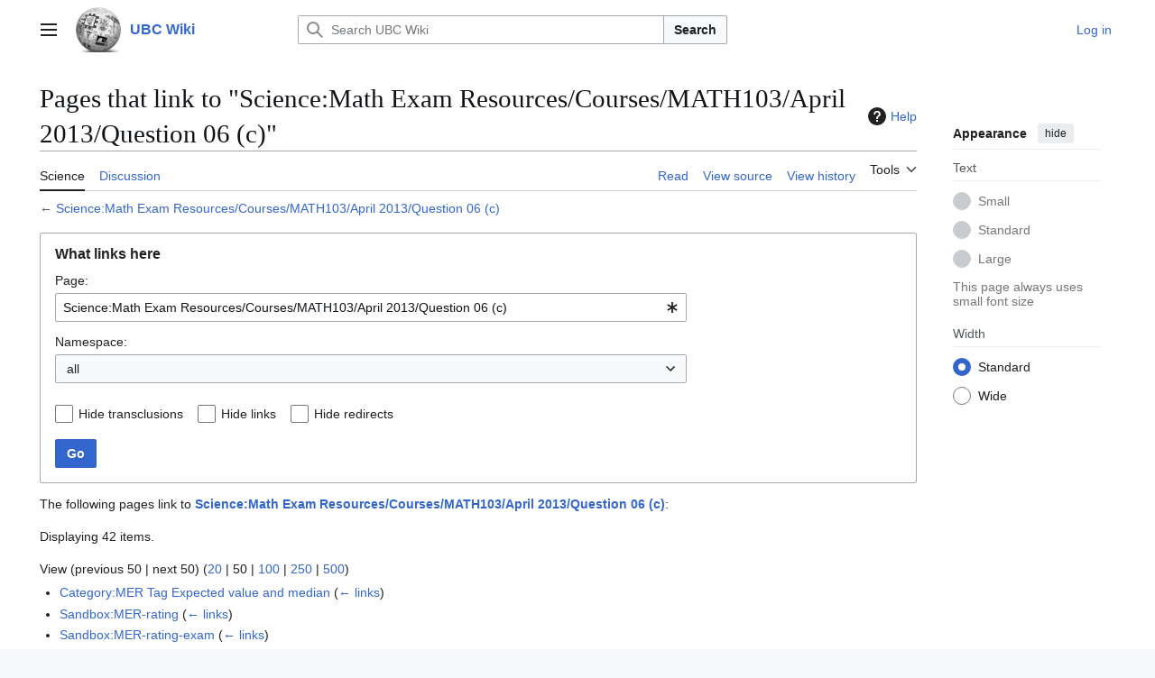

--- FILE ---
content_type: text/html; charset=UTF-8
request_url: https://wiki.ubc.ca/Special:WhatLinksHere/Science:Math_Exam_Resources/Courses/MATH103/April_2013/Question_06_(c)
body_size: 61813
content:
<!DOCTYPE html>
<html class="client-nojs vector-feature-language-in-header-enabled vector-feature-language-in-main-page-header-disabled vector-feature-sticky-header-disabled vector-feature-page-tools-pinned-disabled vector-feature-toc-pinned-clientpref-1 vector-feature-main-menu-pinned-disabled vector-feature-limited-width-clientpref-1 vector-feature-limited-width-content-disabled vector-feature-custom-font-size-clientpref--excluded vector-feature-appearance-pinned-clientpref-1 vector-feature-night-mode-disabled skin-theme-clientpref-day vector-toc-not-available" lang="en" dir="ltr">
<head>
<meta charset="UTF-8">
<title>Pages that link to "Science:Math Exam Resources/Courses/MATH103/April 2013/Question 06 (c)" - UBC Wiki</title>
<script>(function(){var className="client-js vector-feature-language-in-header-enabled vector-feature-language-in-main-page-header-disabled vector-feature-sticky-header-disabled vector-feature-page-tools-pinned-disabled vector-feature-toc-pinned-clientpref-1 vector-feature-main-menu-pinned-disabled vector-feature-limited-width-clientpref-1 vector-feature-limited-width-content-disabled vector-feature-custom-font-size-clientpref--excluded vector-feature-appearance-pinned-clientpref-1 vector-feature-night-mode-disabled skin-theme-clientpref-day vector-toc-not-available";var cookie=document.cookie.match(/(?:^|; )mediawikimwclientpreferences=([^;]+)/);if(cookie){cookie[1].split('%2C').forEach(function(pref){className=className.replace(new RegExp('(^| )'+pref.replace(/-clientpref-\w+$|[^\w-]+/g,'')+'-clientpref-\\w+( |$)'),'$1'+pref+'$2');});}document.documentElement.className=className;}());RLCONF={"wgBreakFrames":false,"wgSeparatorTransformTable":["",""],"wgDigitTransformTable":["",""],"wgDefaultDateFormat":"dmy","wgMonthNames":["","January","February","March","April","May","June","July","August","September","October","November","December"],"wgRequestId":"5d7c241f6b3f420f3733aa0a","wgCanonicalNamespace":"Special","wgCanonicalSpecialPageName":"Whatlinkshere","wgNamespaceNumber":-1,"wgPageName":"Special:WhatLinksHere/Science:Math_Exam_Resources/Courses/MATH103/April_2013/Question_06_(c)","wgTitle":"WhatLinksHere/Science:Math Exam Resources/Courses/MATH103/April 2013/Question 06 (c)","wgCurRevisionId":0,"wgRevisionId":0,"wgArticleId":0,"wgIsArticle":false,"wgIsRedirect":false,"wgAction":"view","wgUserName":null,"wgUserGroups":["*"],"wgCategories":[],"wgPageViewLanguage":"en","wgPageContentLanguage":"en","wgPageContentModel":"wikitext","wgRelevantPageName":"Science:Math_Exam_Resources/Courses/MATH103/April_2013/Question_06_(c)","wgRelevantArticleId":35563,"wgIsProbablyEditable":false,"wgRelevantPageIsProbablyEditable":false,"wgVisualEditor":{"pageLanguageCode":"en","pageLanguageDir":"ltr","pageVariantFallbacks":"en"},"wgCiteReferencePreviewsActive":true,"wgMediaViewerOnClick":true,"wgMediaViewerEnabledByDefault":true,"egMapsScriptPath":"/extensions/Maps/","egMapsDebugJS":false,"egMapsAvailableServices":["leaflet","googlemaps3"],"egMapsLeafletLayersApiKeys":{"MapBox":"","MapQuestOpen":"","Thunderforest":"","GeoportailFrance":""},"wgEditSubmitButtonLabelPublish":false};
RLSTATE={"site.styles":"ready","user.styles":"ready","user":"ready","user.options":"loading","mediawiki.helplink":"ready","mediawiki.special":"ready","oojs-ui-core.styles":"ready","oojs-ui.styles.indicators":"ready","mediawiki.widgets.styles":"ready","oojs-ui-core.icons":"ready","mediawiki.htmlform.ooui.styles":"ready","mediawiki.htmlform.styles":"ready","skins.vector.search.codex.styles":"ready","skins.vector.styles":"ready","skins.vector.icons":"ready","ext.visualEditor.desktopArticleTarget.noscript":"ready"};RLPAGEMODULES=["mediawiki.htmlform","mediawiki.htmlform.ooui","mediawiki.widgets","site","mediawiki.page.ready","skins.vector.js","myUploadWizardResources","ext.visualEditor.desktopArticleTarget.init","ext.visualEditor.targetLoader"];</script>
<script>(RLQ=window.RLQ||[]).push(function(){mw.loader.impl(function(){return["user.options@12s5i",function($,jQuery,require,module){mw.user.tokens.set({"patrolToken":"+\\","watchToken":"+\\","csrfToken":"+\\"});
}];});});</script>
<link rel="stylesheet" href="/load.php?lang=en&amp;modules=ext.visualEditor.desktopArticleTarget.noscript%7Cmediawiki.helplink%2Cspecial%7Cmediawiki.htmlform.ooui.styles%7Cmediawiki.htmlform.styles%7Cmediawiki.widgets.styles%7Coojs-ui-core.icons%2Cstyles%7Coojs-ui.styles.indicators%7Cskins.vector.icons%2Cstyles%7Cskins.vector.search.codex.styles&amp;only=styles&amp;skin=vector-2022">
<script async="" src="/load.php?lang=en&amp;modules=startup&amp;only=scripts&amp;raw=1&amp;skin=vector-2022"></script>
<meta name="ResourceLoaderDynamicStyles" content="">
<link rel="stylesheet" href="/load.php?lang=en&amp;modules=site.styles&amp;only=styles&amp;skin=vector-2022">
<meta name="generator" content="MediaWiki 1.43.6">
<meta name="robots" content="noindex,nofollow,max-image-preview:standard">
<meta name="format-detection" content="telephone=no">
<meta name="viewport" content="width=1120">
<link rel="search" type="application/opensearchdescription+xml" href="/rest.php/v1/search" title="UBC Wiki (en)">
<link rel="EditURI" type="application/rsd+xml" href="https://wiki.ubc.ca/api.php?action=rsd">
<link rel="alternate" type="application/atom+xml" title="UBC Wiki Atom feed" href="/index.php?title=Special:RecentChanges&amp;feed=atom">
</head>
<body class="skin--responsive skin-vector skin-vector-search-vue mediawiki ltr sitedir-ltr mw-hide-empty-elt ns--1 ns-special mw-special-Whatlinkshere page-Special_WhatLinksHere_Science_Math_Exam_Resources_Courses_MATH103_April_2013_Question_06_c rootpage-Special_WhatLinksHere_Science_Math_Exam_Resources_Courses_MATH103_April_2013_Question_06_c skin-vector-2022 action-view"><a class="mw-jump-link" href="#bodyContent">Jump to content</a>
<div class="vector-header-container">
	<header class="vector-header mw-header">
		<div class="vector-header-start">
			<nav class="vector-main-menu-landmark" aria-label="Site">
				
<div id="vector-main-menu-dropdown" class="vector-dropdown vector-main-menu-dropdown vector-button-flush-left vector-button-flush-right"  >
	<input type="checkbox" id="vector-main-menu-dropdown-checkbox" role="button" aria-haspopup="true" data-event-name="ui.dropdown-vector-main-menu-dropdown" class="vector-dropdown-checkbox "  aria-label="Main menu"  >
	<label id="vector-main-menu-dropdown-label" for="vector-main-menu-dropdown-checkbox" class="vector-dropdown-label cdx-button cdx-button--fake-button cdx-button--fake-button--enabled cdx-button--weight-quiet cdx-button--icon-only " aria-hidden="true"  ><span class="vector-icon mw-ui-icon-menu mw-ui-icon-wikimedia-menu"></span>

<span class="vector-dropdown-label-text">Main menu</span>
	</label>
	<div class="vector-dropdown-content">


				<div id="vector-main-menu-unpinned-container" class="vector-unpinned-container">
		
<div id="vector-main-menu" class="vector-main-menu vector-pinnable-element">
	<div
	class="vector-pinnable-header vector-main-menu-pinnable-header vector-pinnable-header-unpinned"
	data-feature-name="main-menu-pinned"
	data-pinnable-element-id="vector-main-menu"
	data-pinned-container-id="vector-main-menu-pinned-container"
	data-unpinned-container-id="vector-main-menu-unpinned-container"
>
	<div class="vector-pinnable-header-label">Main menu</div>
	<button class="vector-pinnable-header-toggle-button vector-pinnable-header-pin-button" data-event-name="pinnable-header.vector-main-menu.pin">move to sidebar</button>
	<button class="vector-pinnable-header-toggle-button vector-pinnable-header-unpin-button" data-event-name="pinnable-header.vector-main-menu.unpin">hide</button>
</div>

	
<div id="p-navigation" class="vector-menu mw-portlet mw-portlet-navigation"  >
	<div class="vector-menu-heading">
		Navigation
	</div>
	<div class="vector-menu-content">
		
		<ul class="vector-menu-content-list">
			
			<li id="n-Create-a-New-Page" class="mw-list-item"><a href="/UBC_Wiki:Create_a_New_Page"><span>Create a New Page</span></a></li><li id="n-mainpage" class="mw-list-item"><a href="/Main_Page" title="Visit the main page [z]" accesskey="z"><span>Main Page</span></a></li><li id="n-categories" class="mw-list-item"><a href="/Special:Categories"><span>Categories</span></a></li><li id="n-Contents" class="mw-list-item"><a href="/Special:AllPages"><span>Contents</span></a></li><li id="n-recentchanges" class="mw-list-item"><a href="/Special:RecentChanges" title="A list of recent changes in the wiki [r]" accesskey="r"><span>Recent changes</span></a></li><li id="n-Help-&amp;-Support" class="mw-list-item"><a href="/Help:Contents"><span>Help &amp; Support</span></a></li>
		</ul>
		
	</div>
</div>

	
	
<div id="p-Wiki_Spaces" class="vector-menu mw-portlet mw-portlet-Wiki_Spaces"  >
	<div class="vector-menu-heading">
		Wiki Spaces
	</div>
	<div class="vector-menu-content">
		
		<ul class="vector-menu-content-list">
			
			<li id="n-Main" class="mw-list-item"><a href="/Main_Space"><span>Main</span></a></li><li id="n-Course" class="mw-list-item"><a href="/Course"><span>Course</span></a></li><li id="n-Documentation" class="mw-list-item"><a href="/Documentation"><span>Documentation</span></a></li><li id="n-Sandbox" class="mw-list-item"><a href="/Sandbox"><span>Sandbox</span></a></li><li id="n-UBC-Wiki-Books" class="mw-list-item"><a href="/UBC_Wiki_Books"><span>UBC Wiki Books</span></a></li>
		</ul>
		
	</div>
</div>

	
<div id="vector-main-menu" class="vector-menu "  >
	<div class="vector-menu-heading">
		
	</div>
	<div class="vector-menu-content">
		
		<ul class="vector-menu-content-list">
			
			
		</ul>
		
	</div>
</div>

</div>

				</div>

	</div>
</div>

		</nav>
			
<a href="/Main_Page" class="mw-logo">
	<img class="mw-logo-icon" src="/images/a/af/Ubcwiki_logo_icon.png" alt="" aria-hidden="true" height="50" width="50">
	<span class="mw-logo-container skin-invert">
		<strong class="mw-logo-wordmark">UBC Wiki</strong>
	</span>
</a>

		</div>
		<div class="vector-header-end">
			
<div id="p-search" role="search" class="vector-search-box-vue  vector-search-box-collapses vector-search-box-show-thumbnail vector-search-box-auto-expand-width vector-search-box">
	<a href="/Special:Search" class="cdx-button cdx-button--fake-button cdx-button--fake-button--enabled cdx-button--weight-quiet cdx-button--icon-only search-toggle" title="Search UBC Wiki [f]" accesskey="f"><span class="vector-icon mw-ui-icon-search mw-ui-icon-wikimedia-search"></span>

<span>Search</span>
	</a>
	<div class="vector-typeahead-search-container">
		<div class="cdx-typeahead-search cdx-typeahead-search--show-thumbnail cdx-typeahead-search--auto-expand-width">
			<form action="/index.php" id="searchform" class="cdx-search-input cdx-search-input--has-end-button">
				<div id="simpleSearch" class="cdx-search-input__input-wrapper"  data-search-loc="header-moved">
					<div class="cdx-text-input cdx-text-input--has-start-icon">
						<input
							class="cdx-text-input__input"
							 type="search" name="search" placeholder="Search UBC Wiki" aria-label="Search UBC Wiki" autocapitalize="sentences" title="Search UBC Wiki [f]" accesskey="f" id="searchInput"
							>
						<span class="cdx-text-input__icon cdx-text-input__start-icon"></span>
					</div>
					<input type="hidden" name="title" value="Special:Search">
				</div>
				<button class="cdx-button cdx-search-input__end-button">Search</button>
			</form>
		</div>
	</div>
</div>

			<nav class="vector-user-links vector-user-links-wide" aria-label="Personal tools">
	<div class="vector-user-links-main">
	
<div id="p-vector-user-menu-preferences" class="vector-menu mw-portlet emptyPortlet"  >
	<div class="vector-menu-content">
		
		<ul class="vector-menu-content-list">
			
			
		</ul>
		
	</div>
</div>

	
<div id="p-vector-user-menu-userpage" class="vector-menu mw-portlet emptyPortlet"  >
	<div class="vector-menu-content">
		
		<ul class="vector-menu-content-list">
			
			
		</ul>
		
	</div>
</div>

	<nav class="vector-appearance-landmark" aria-label="Appearance">
		
<div id="vector-appearance-dropdown" class="vector-dropdown "  title="Change the appearance of the page&#039;s font size, width, and color" >
	<input type="checkbox" id="vector-appearance-dropdown-checkbox" role="button" aria-haspopup="true" data-event-name="ui.dropdown-vector-appearance-dropdown" class="vector-dropdown-checkbox "  aria-label="Appearance"  >
	<label id="vector-appearance-dropdown-label" for="vector-appearance-dropdown-checkbox" class="vector-dropdown-label cdx-button cdx-button--fake-button cdx-button--fake-button--enabled cdx-button--weight-quiet cdx-button--icon-only " aria-hidden="true"  ><span class="vector-icon mw-ui-icon-appearance mw-ui-icon-wikimedia-appearance"></span>

<span class="vector-dropdown-label-text">Appearance</span>
	</label>
	<div class="vector-dropdown-content">


			<div id="vector-appearance-unpinned-container" class="vector-unpinned-container">
				
			</div>
		
	</div>
</div>

	</nav>
	
<div id="p-vector-user-menu-notifications" class="vector-menu mw-portlet emptyPortlet"  >
	<div class="vector-menu-content">
		
		<ul class="vector-menu-content-list">
			
			
		</ul>
		
	</div>
</div>

	
<div id="p-vector-user-menu-overflow" class="vector-menu mw-portlet"  >
	<div class="vector-menu-content">
		
		<ul class="vector-menu-content-list">
			<li id="pt-login-2" class="user-links-collapsible-item mw-list-item user-links-collapsible-item"><a data-mw="interface" href="/index.php?title=Special:UserLogin&amp;returnto=Special%3AWhatLinksHere%2FScience%3AMath+Exam+Resources%2FCourses%2FMATH103%2FApril+2013%2FQuestion+06+%28c%29&amp;returntoquery=target%3DScience%253AMath%2BExam%2BResources%252FCourses%252FMATH103%252FApril%2B2013%252FQuestion%2B06%2B%2528c%2529" title="You are encouraged to log in; however, it is not mandatory [o]" accesskey="o" class=""><span>Log in</span></a>
</li>

			
		</ul>
		
	</div>
</div>

	</div>
	
<div id="vector-user-links-dropdown" class="vector-dropdown vector-user-menu vector-button-flush-right vector-user-menu-logged-out user-links-collapsible-item"  title="More options" >
	<input type="checkbox" id="vector-user-links-dropdown-checkbox" role="button" aria-haspopup="true" data-event-name="ui.dropdown-vector-user-links-dropdown" class="vector-dropdown-checkbox "  aria-label="Personal tools"  >
	<label id="vector-user-links-dropdown-label" for="vector-user-links-dropdown-checkbox" class="vector-dropdown-label cdx-button cdx-button--fake-button cdx-button--fake-button--enabled cdx-button--weight-quiet cdx-button--icon-only " aria-hidden="true"  ><span class="vector-icon mw-ui-icon-ellipsis mw-ui-icon-wikimedia-ellipsis"></span>

<span class="vector-dropdown-label-text">Personal tools</span>
	</label>
	<div class="vector-dropdown-content">


		
<div id="p-personal" class="vector-menu mw-portlet mw-portlet-personal user-links-collapsible-item"  title="User menu" >
	<div class="vector-menu-content">
		
		<ul class="vector-menu-content-list">
			
			<li id="pt-login" class="user-links-collapsible-item mw-list-item"><a href="/index.php?title=Special:UserLogin&amp;returnto=Special%3AWhatLinksHere%2FScience%3AMath+Exam+Resources%2FCourses%2FMATH103%2FApril+2013%2FQuestion+06+%28c%29&amp;returntoquery=target%3DScience%253AMath%2BExam%2BResources%252FCourses%252FMATH103%252FApril%2B2013%252FQuestion%2B06%2B%2528c%2529" title="You are encouraged to log in; however, it is not mandatory [o]" accesskey="o"><span class="vector-icon mw-ui-icon-logIn mw-ui-icon-wikimedia-logIn"></span> <span>Log in</span></a></li>
		</ul>
		
	</div>
</div>

	
	</div>
</div>

</nav>

		</div>
	</header>
</div>
<div class="mw-page-container">
	<div class="mw-page-container-inner">
		<div class="vector-sitenotice-container">
			<div id="siteNotice"></div>
		</div>
		<div class="vector-column-start">
			<div class="vector-main-menu-container">
		<div id="mw-navigation">
			<nav id="mw-panel" class="vector-main-menu-landmark" aria-label="Site">
				<div id="vector-main-menu-pinned-container" class="vector-pinned-container">
				
				</div>
		</nav>
		</div>
	</div>
</div>
		<div class="mw-content-container">
			<main id="content" class="mw-body">
				<header class="mw-body-header vector-page-titlebar">
					<h1 id="firstHeading" class="firstHeading mw-first-heading">Pages that link to "Science:Math Exam Resources/Courses/MATH103/April 2013/Question 06 (c)"</h1>
						<div class="mw-indicators">
		<div id="mw-indicator-mw-helplink" class="mw-indicator"><a href="https://www.mediawiki.org/wiki/Special:MyLanguage/Help:What_links_here" target="_blank" class="mw-helplink"><span class="mw-helplink-icon"></span>Help</a></div>
		</div>
</header>
				<div class="vector-page-toolbar">
					<div class="vector-page-toolbar-container">
						<div id="left-navigation">
							<nav aria-label="Namespaces">
								
<div id="p-associated-pages" class="vector-menu vector-menu-tabs mw-portlet mw-portlet-associated-pages"  >
	<div class="vector-menu-content">
		
		<ul class="vector-menu-content-list">
			
			<li id="ca-nstab-science" class="selected vector-tab-noicon mw-list-item"><a href="/Science:Math_Exam_Resources/Courses/MATH103/April_2013/Question_06_(c)" title="View the subject page [c]" accesskey="c"><span>Science</span></a></li><li id="ca-talk" class="vector-tab-noicon mw-list-item"><a href="/Science_talk:Math_Exam_Resources/Courses/MATH103/April_2013/Question_06_(c)" rel="discussion" title="Discussion about the content page [t]" accesskey="t"><span>Discussion</span></a></li>
		</ul>
		
	</div>
</div>

								
<div id="vector-variants-dropdown" class="vector-dropdown emptyPortlet"  >
	<input type="checkbox" id="vector-variants-dropdown-checkbox" role="button" aria-haspopup="true" data-event-name="ui.dropdown-vector-variants-dropdown" class="vector-dropdown-checkbox " aria-label="Change language variant"   >
	<label id="vector-variants-dropdown-label" for="vector-variants-dropdown-checkbox" class="vector-dropdown-label cdx-button cdx-button--fake-button cdx-button--fake-button--enabled cdx-button--weight-quiet" aria-hidden="true"  ><span class="vector-dropdown-label-text">English</span>
	</label>
	<div class="vector-dropdown-content">


					
<div id="p-variants" class="vector-menu mw-portlet mw-portlet-variants emptyPortlet"  >
	<div class="vector-menu-content">
		
		<ul class="vector-menu-content-list">
			
			
		</ul>
		
	</div>
</div>

				
	</div>
</div>

							</nav>
						</div>
						<div id="right-navigation" class="vector-collapsible">
							<nav aria-label="Views">
								
<div id="p-views" class="vector-menu vector-menu-tabs mw-portlet mw-portlet-views"  >
	<div class="vector-menu-content">
		
		<ul class="vector-menu-content-list">
			
			<li id="ca-view" class="vector-tab-noicon mw-list-item"><a href="/Science:Math_Exam_Resources/Courses/MATH103/April_2013/Question_06_(c)"><span>Read</span></a></li><li id="ca-viewsource" class="vector-tab-noicon mw-list-item"><a href="/index.php?title=Science:Math_Exam_Resources/Courses/MATH103/April_2013/Question_06_(c)&amp;action=edit" title="This page is protected.&#10;You can view its source [e]" accesskey="e"><span>View source</span></a></li><li id="ca-history" class="vector-tab-noicon mw-list-item"><a href="/index.php?title=Science:Math_Exam_Resources/Courses/MATH103/April_2013/Question_06_(c)&amp;action=history" title="Past revisions of this page [h]" accesskey="h"><span>View history</span></a></li>
		</ul>
		
	</div>
</div>

							</nav>
				
							<nav class="vector-page-tools-landmark" aria-label="Page tools">
								
<div id="vector-page-tools-dropdown" class="vector-dropdown vector-page-tools-dropdown"  >
	<input type="checkbox" id="vector-page-tools-dropdown-checkbox" role="button" aria-haspopup="true" data-event-name="ui.dropdown-vector-page-tools-dropdown" class="vector-dropdown-checkbox "  aria-label="Tools"  >
	<label id="vector-page-tools-dropdown-label" for="vector-page-tools-dropdown-checkbox" class="vector-dropdown-label cdx-button cdx-button--fake-button cdx-button--fake-button--enabled cdx-button--weight-quiet" aria-hidden="true"  ><span class="vector-dropdown-label-text">Tools</span>
	</label>
	<div class="vector-dropdown-content">


									<div id="vector-page-tools-unpinned-container" class="vector-unpinned-container">
						
<div id="vector-page-tools" class="vector-page-tools vector-pinnable-element">
	<div
	class="vector-pinnable-header vector-page-tools-pinnable-header vector-pinnable-header-unpinned"
	data-feature-name="page-tools-pinned"
	data-pinnable-element-id="vector-page-tools"
	data-pinned-container-id="vector-page-tools-pinned-container"
	data-unpinned-container-id="vector-page-tools-unpinned-container"
>
	<div class="vector-pinnable-header-label">Tools</div>
	<button class="vector-pinnable-header-toggle-button vector-pinnable-header-pin-button" data-event-name="pinnable-header.vector-page-tools.pin">move to sidebar</button>
	<button class="vector-pinnable-header-toggle-button vector-pinnable-header-unpin-button" data-event-name="pinnable-header.vector-page-tools.unpin">hide</button>
</div>

	
<div id="p-cactions" class="vector-menu mw-portlet mw-portlet-cactions emptyPortlet vector-has-collapsible-items"  title="More options" >
	<div class="vector-menu-heading">
		Actions
	</div>
	<div class="vector-menu-content">
		
		<ul class="vector-menu-content-list">
			
			<li id="ca-more-view" class="vector-more-collapsible-item mw-list-item"><a href="/Science:Math_Exam_Resources/Courses/MATH103/April_2013/Question_06_(c)"><span>Read</span></a></li><li id="ca-more-viewsource" class="vector-more-collapsible-item mw-list-item"><a href="/index.php?title=Science:Math_Exam_Resources/Courses/MATH103/April_2013/Question_06_(c)&amp;action=edit"><span>View source</span></a></li><li id="ca-more-history" class="vector-more-collapsible-item mw-list-item"><a href="/index.php?title=Science:Math_Exam_Resources/Courses/MATH103/April_2013/Question_06_(c)&amp;action=history"><span>View history</span></a></li>
		</ul>
		
	</div>
</div>

<div id="p-tb" class="vector-menu mw-portlet mw-portlet-tb"  >
	<div class="vector-menu-heading">
		General
	</div>
	<div class="vector-menu-content">
		
		<ul class="vector-menu-content-list">
			
			<li id="t-upload" class="mw-list-item"><a href="/Special:UploadWizard" title="Upload files [u]" accesskey="u"><span>Upload file</span></a></li><li id="t-specialpages" class="mw-list-item"><a href="/Special:SpecialPages" title="A list of all special pages [q]" accesskey="q"><span>Special pages</span></a></li><li id="t-print" class="mw-list-item"><a href="javascript:print();" rel="alternate" title="Printable version of this page [p]" accesskey="p"><span>Printable version</span></a></li><li id="embed-page" class="mw-list-item"><a href="#" onclick="if($(&quot;#article_embed&quot;).length == 0) {$(&quot;#embed-page&quot;).parent().append(&#039;&lt;div id=&quot;article_embed&quot;&gt;&lt;span style=&quot;font-size:10px;&quot;&gt;Canvas:&lt;/span&gt;&lt;textarea style=&quot;margin:0; width:95%;font-size:10px; height:120px;&quot; onClick=&quot;this.select();&quot;&gt;&lt;iframe style=&quot;height: 100vh; width: 100%; border: 0 none;&quot; src=&quot;https://wiki.ubc.ca/index.php/Special%3AWhatLinksHere%2FScience%3AMath_Exam_Resources%2FCourses%2FMATH103%2FApril_2013%2FQuestion_06_%28c%29?action=render&quot;&gt;&lt;/iframe&gt;&lt;/textarea&gt;&lt;br/&gt;&lt;span style=&quot;font-size:10px;&quot;&gt;Others:&lt;/span&gt;&lt;textarea style=&quot;margin:0; width:95%;font-size:10px; height:120px;&quot; onClick=&quot;this.select();&quot;&gt;&lt;script type=&quot;text/javascript&quot;&gt;document.write(\&#039;&lt;script type=&quot;text/javascript&quot; charset=&quot;utf-8&quot; src=&quot;https://wiki.ubc.ca/extensions/EmbedPage/getPage.php?title=/index.php/Special%3AWhatLinksHere%2FScience%3AMath_Exam_Resources%2FCourses%2FMATH103%2FApril_2013%2FQuestion_06_%28c%29&amp;referer=&#039; + document.location.href + &#039; &quot;&gt;&lt;\/script&gt;\&#039;);&lt;/script&gt;&lt;/textarea&gt;&lt;/div&gt;&#039;);} else {$(&#039;#article_embed&#039;).toggle();}; return false;"><span>Embed Page</span></a></li>
		</ul>
		
	</div>
</div>

</div>

									</div>
				
	</div>
</div>

							</nav>
						</div>
					</div>
				</div>
				<div class="vector-column-end">
					<div class="vector-sticky-pinned-container">
						<nav class="vector-page-tools-landmark" aria-label="Page tools">
							<div id="vector-page-tools-pinned-container" class="vector-pinned-container">
				
							</div>
		</nav>
						<nav class="vector-appearance-landmark" aria-label="Appearance">
							<div id="vector-appearance-pinned-container" class="vector-pinned-container">
				<div id="vector-appearance" class="vector-appearance vector-pinnable-element">
	<div
	class="vector-pinnable-header vector-appearance-pinnable-header vector-pinnable-header-pinned"
	data-feature-name="appearance-pinned"
	data-pinnable-element-id="vector-appearance"
	data-pinned-container-id="vector-appearance-pinned-container"
	data-unpinned-container-id="vector-appearance-unpinned-container"
>
	<div class="vector-pinnable-header-label">Appearance</div>
	<button class="vector-pinnable-header-toggle-button vector-pinnable-header-pin-button" data-event-name="pinnable-header.vector-appearance.pin">move to sidebar</button>
	<button class="vector-pinnable-header-toggle-button vector-pinnable-header-unpin-button" data-event-name="pinnable-header.vector-appearance.unpin">hide</button>
</div>


</div>

							</div>
		</nav>
					</div>
				</div>
				<div id="bodyContent" class="vector-body" aria-labelledby="firstHeading" data-mw-ve-target-container>
					<div class="vector-body-before-content">
					
						
					</div>
					<div id="contentSub"><div id="mw-content-subtitle">← <a href="/Science:Math_Exam_Resources/Courses/MATH103/April_2013/Question_06_(c)" title="Science:Math Exam Resources/Courses/MATH103/April 2013/Question 06 (c)">Science:Math Exam Resources/Courses/MATH103/April 2013/Question 06 (c)</a></div></div>
					
					
					<div id="mw-content-text" class="mw-body-content"><div class='mw-htmlform-ooui-wrapper oo-ui-layout oo-ui-panelLayout oo-ui-panelLayout-padded oo-ui-panelLayout-framed'><form action='/Special:WhatLinksHere' method='get' enctype='application/x-www-form-urlencoded' class='mw-htmlform mw-htmlform-ooui oo-ui-layout oo-ui-formLayout'><fieldset class='oo-ui-layout oo-ui-labelElement oo-ui-fieldsetLayout'><legend class='oo-ui-fieldsetLayout-header'><span class='oo-ui-iconElement-icon oo-ui-iconElement-noIcon'></span><span class='oo-ui-labelElement-label'>What links here</span></legend><div class='oo-ui-fieldsetLayout-group'><div class='oo-ui-widget oo-ui-widget-enabled'><div class='oo-ui-layout oo-ui-panelLayout oo-ui-panelLayout-padded oo-ui-panelLayout-framed'><fieldset class='oo-ui-layout oo-ui-labelElement oo-ui-fieldsetLayout'><legend class='oo-ui-fieldsetLayout-header'><span class='oo-ui-iconElement-icon oo-ui-iconElement-noIcon'></span><span class='oo-ui-labelElement-label'>⧼whatlinkshere-whatlinkshere-target⧽</span></legend><div class='oo-ui-fieldsetLayout-group'><div class='oo-ui-widget oo-ui-widget-enabled'><div id="mw-htmlform-whatlinkshere-target"><div data-mw-modules='mediawiki.widgets' id='ooui-php-2' class='mw-htmlform-field-HTMLTitleTextField mw-htmlform-autoinfuse oo-ui-layout oo-ui-labelElement oo-ui-fieldLayout oo-ui-fieldLayout-align-top' data-ooui='{"_":"mw.htmlform.FieldLayout","fieldWidget":{"tag":"mw-whatlinkshere-target"},"align":"top","helpInline":true,"$overlay":true,"label":{"html":"Page:"},"classes":["mw-htmlform-field-HTMLTitleTextField","mw-htmlform-autoinfuse"]}'><div class='oo-ui-fieldLayout-body'><span class='oo-ui-fieldLayout-header'><label for='ooui-php-1' class='oo-ui-labelElement-label'>Page:</label></span><div class='oo-ui-fieldLayout-field'><div id='mw-whatlinkshere-target' class='oo-ui-widget oo-ui-widget-enabled oo-ui-inputWidget oo-ui-indicatorElement oo-ui-textInputWidget oo-ui-textInputWidget-type-text oo-ui-textInputWidget-php mw-widget-titleInputWidget' data-ooui='{"_":"mw.widgets.TitleInputWidget","relative":false,"$overlay":true,"maxLength":255,"name":"target","value":"Science:Math Exam Resources\/Courses\/MATH103\/April 2013\/Question 06 (c)","inputId":"ooui-php-1","indicator":"required","required":true}'><input type='text' tabindex='0' name='target' value='Science:Math Exam Resources/Courses/MATH103/April 2013/Question 06 (c)' required='' maxlength='255' id='ooui-php-1' class='oo-ui-inputWidget-input' /><span class='oo-ui-iconElement-icon oo-ui-iconElement-noIcon'></span><span class='oo-ui-indicatorElement-indicator oo-ui-indicator-required'></span></div></div></div></div></div></div></div></fieldset></div><div class='oo-ui-layout oo-ui-panelLayout oo-ui-panelLayout-padded oo-ui-panelLayout-framed'><fieldset class='oo-ui-layout oo-ui-labelElement oo-ui-fieldsetLayout'><legend class='oo-ui-fieldsetLayout-header'><span class='oo-ui-iconElement-icon oo-ui-iconElement-noIcon'></span><span class='oo-ui-labelElement-label'>⧼whatlinkshere-whatlinkshere-ns⧽</span></legend><div class='oo-ui-fieldsetLayout-group'><div class='oo-ui-widget oo-ui-widget-enabled'><div id="mw-htmlform-whatlinkshere-ns"><div data-mw-modules='mediawiki.widgets' id='ooui-php-5' class='mw-htmlform-field-HTMLSelectNamespace mw-htmlform-autoinfuse oo-ui-layout oo-ui-labelElement oo-ui-fieldLayout oo-ui-fieldLayout-align-top' data-ooui='{"_":"mw.htmlform.FieldLayout","fieldWidget":{"tag":"namespace"},"align":"top","helpInline":true,"$overlay":true,"label":{"html":"Namespace:"},"classes":["mw-htmlform-field-HTMLSelectNamespace","mw-htmlform-autoinfuse"]}'><div class='oo-ui-fieldLayout-body'><span class='oo-ui-fieldLayout-header'><label for='ooui-php-3' class='oo-ui-labelElement-label'>Namespace:</label></span><div class='oo-ui-fieldLayout-field'><div id='namespace' class='oo-ui-widget oo-ui-widget-enabled oo-ui-inputWidget oo-ui-dropdownInputWidget oo-ui-dropdownInputWidget-php mw-widget-namespaceInputWidget' data-ooui='{"_":"mw.widgets.NamespaceInputWidget","includeAllValue":"","userLang":true,"exclude":[],"dropdown":{"$overlay":true},"name":"namespace","inputId":"ooui-php-3","required":false}'><select tabindex='0' name='namespace' id='ooui-php-3' class='oo-ui-inputWidget-input oo-ui-indicator-down'><option value='' selected='selected'>all</option><option value='0'>(Main)</option><option value='1'>Talk</option><option value='2'>User</option><option value='3'>User talk</option><option value='4'>UBC Wiki</option><option value='5'>UBC Wiki talk</option><option value='6'>File</option><option value='7'>File talk</option><option value='8'>MediaWiki</option><option value='9'>MediaWiki talk</option><option value='10'>Template</option><option value='11'>Template talk</option><option value='12'>Help</option><option value='13'>Help talk</option><option value='14'>Category</option><option value='15'>Category talk</option><option value='90'>Thread</option><option value='91'>Thread talk</option><option value='92'>Summary</option><option value='93'>Summary talk</option><option value='110'>Course</option><option value='111'>Course talk</option><option value='112'>Documentation</option><option value='113'>Documentation talk</option><option value='114'>Notepad</option><option value='115'>Notepad talk</option><option value='116'>YouTube</option><option value='117'>YouTube talk</option><option value='118'>Elearning</option><option value='119'>Elearning talk</option><option value='120'>Library</option><option value='121'>Library talk</option><option value='122'>Sandbox</option><option value='123'>Sandbox talk</option><option value='124'>Arts</option><option value='125'>Arts talk</option><option value='126'>Learning Commons</option><option value='127'>Learning Commons talk</option><option value='128'>LFS</option><option value='129'>LFS talk</option><option value='130'>Science</option><option value='131'>Science talk</option><option value='140'>Copyright</option><option value='141'>Copyright talk</option><option value='150'>MET</option><option value='151'>MET talk</option><option value='274'>Widget</option><option value='275'>Widget talk</option><option value='420'>GeoJson</option><option value='421'>GeoJson talk</option><option value='460'>Campaign</option><option value='461'>Campaign talk</option><option value='710'>TimedText</option><option value='711'>TimedText talk</option><option value='828'>Module</option><option value='829'>Module talk</option></select></div></div></div></div><div id='ooui-php-6' class='mw-htmlform-field-HTMLCheckField mw-htmlform-autoinfuse mw-htmlform-hide-if oo-ui-layout oo-ui-labelElement oo-ui-fieldLayout oo-ui-fieldLayout-align-inline' data-ooui='{"_":"mw.htmlform.FieldLayout","fieldWidget":{"tag":"nsinvert"},"align":"inline","help":{"html":"Check this box to hide links from pages within the selected namespace."},"$overlay":true,"label":{"html":"Invert selection"},"condState":{"hide":["===","namespace",""]},"classes":["mw-htmlform-field-HTMLCheckField","mw-htmlform-autoinfuse","mw-htmlform-hide-if"]}'><div class='oo-ui-fieldLayout-body'><span class='oo-ui-fieldLayout-field'><span id='nsinvert' class='oo-ui-widget oo-ui-widget-enabled oo-ui-inputWidget oo-ui-checkboxInputWidget' data-ooui='{"_":"OO.ui.CheckboxInputWidget","name":"invert","value":"1","inputId":"ooui-php-4","required":false}'><input type='checkbox' tabindex='0' name='invert' value='1' id='ooui-php-4' class='oo-ui-inputWidget-input' /><span class='oo-ui-checkboxInputWidget-checkIcon oo-ui-widget oo-ui-widget-enabled oo-ui-iconElement-icon oo-ui-icon-check oo-ui-iconElement oo-ui-labelElement-invisible oo-ui-iconWidget oo-ui-image-invert'></span></span></span><span class='oo-ui-fieldLayout-header'><span class='oo-ui-fieldLayout-help oo-ui-widget oo-ui-widget-enabled oo-ui-buttonElement oo-ui-buttonElement-frameless oo-ui-iconElement oo-ui-buttonWidget'><a role='button' title='Check this box to hide links from pages within the selected namespace.' tabindex='0' rel='nofollow' class='oo-ui-buttonElement-button'><span class='oo-ui-iconElement-icon oo-ui-icon-info'></span><span class='oo-ui-labelElement-label'></span><span class='oo-ui-indicatorElement-indicator oo-ui-indicatorElement-noIndicator'></span></a></span><label for='ooui-php-4' class='oo-ui-labelElement-label'>Invert selection</label></span></div></div></div></div></div></fieldset></div><div class='oo-ui-layout oo-ui-panelLayout oo-ui-panelLayout-padded oo-ui-panelLayout-framed'><fieldset class='oo-ui-layout oo-ui-labelElement oo-ui-fieldsetLayout'><legend class='oo-ui-fieldsetLayout-header'><span class='oo-ui-iconElement-icon oo-ui-iconElement-noIcon'></span><span class='oo-ui-labelElement-label'>⧼whatlinkshere-whatlinkshere-filter⧽</span></legend><div class='oo-ui-fieldsetLayout-group'><div class='oo-ui-widget oo-ui-widget-enabled'><div id="mw-htmlform-whatlinkshere-filter"><div id='ooui-php-14' class='mw-htmlform-field-HTMLCheckField oo-ui-layout oo-ui-labelElement oo-ui-fieldLayout oo-ui-fieldLayout-align-inline' data-ooui='{"_":"mw.htmlform.FieldLayout","fieldWidget":{"tag":"mw-input-hidetrans"},"align":"inline","helpInline":true,"$overlay":true,"label":{"html":"Hide transclusions"},"classes":["mw-htmlform-field-HTMLCheckField"]}'><div class='oo-ui-fieldLayout-body'><span class='oo-ui-fieldLayout-field'><span id='mw-input-hidetrans' class='oo-ui-widget oo-ui-widget-enabled oo-ui-inputWidget oo-ui-checkboxInputWidget' data-ooui='{"_":"OO.ui.CheckboxInputWidget","name":"hidetrans","value":"1","inputId":"ooui-php-11","required":false}'><input type='checkbox' tabindex='0' name='hidetrans' value='1' id='ooui-php-11' class='oo-ui-inputWidget-input' /><span class='oo-ui-checkboxInputWidget-checkIcon oo-ui-widget oo-ui-widget-enabled oo-ui-iconElement-icon oo-ui-icon-check oo-ui-iconElement oo-ui-labelElement-invisible oo-ui-iconWidget oo-ui-image-invert'></span></span></span><span class='oo-ui-fieldLayout-header'><label for='ooui-php-11' class='oo-ui-labelElement-label'>Hide transclusions</label></span></div></div><div id='ooui-php-15' class='mw-htmlform-field-HTMLCheckField oo-ui-layout oo-ui-labelElement oo-ui-fieldLayout oo-ui-fieldLayout-align-inline' data-ooui='{"_":"mw.htmlform.FieldLayout","fieldWidget":{"tag":"mw-input-hidelinks"},"align":"inline","helpInline":true,"$overlay":true,"label":{"html":"Hide links"},"classes":["mw-htmlform-field-HTMLCheckField"]}'><div class='oo-ui-fieldLayout-body'><span class='oo-ui-fieldLayout-field'><span id='mw-input-hidelinks' class='oo-ui-widget oo-ui-widget-enabled oo-ui-inputWidget oo-ui-checkboxInputWidget' data-ooui='{"_":"OO.ui.CheckboxInputWidget","name":"hidelinks","value":"1","inputId":"ooui-php-12","required":false}'><input type='checkbox' tabindex='0' name='hidelinks' value='1' id='ooui-php-12' class='oo-ui-inputWidget-input' /><span class='oo-ui-checkboxInputWidget-checkIcon oo-ui-widget oo-ui-widget-enabled oo-ui-iconElement-icon oo-ui-icon-check oo-ui-iconElement oo-ui-labelElement-invisible oo-ui-iconWidget oo-ui-image-invert'></span></span></span><span class='oo-ui-fieldLayout-header'><label for='ooui-php-12' class='oo-ui-labelElement-label'>Hide links</label></span></div></div><div id='ooui-php-16' class='mw-htmlform-field-HTMLCheckField oo-ui-layout oo-ui-labelElement oo-ui-fieldLayout oo-ui-fieldLayout-align-inline' data-ooui='{"_":"mw.htmlform.FieldLayout","fieldWidget":{"tag":"mw-input-hideredirs"},"align":"inline","helpInline":true,"$overlay":true,"label":{"html":"Hide redirects"},"classes":["mw-htmlform-field-HTMLCheckField"]}'><div class='oo-ui-fieldLayout-body'><span class='oo-ui-fieldLayout-field'><span id='mw-input-hideredirs' class='oo-ui-widget oo-ui-widget-enabled oo-ui-inputWidget oo-ui-checkboxInputWidget' data-ooui='{"_":"OO.ui.CheckboxInputWidget","name":"hideredirs","value":"1","inputId":"ooui-php-13","required":false}'><input type='checkbox' tabindex='0' name='hideredirs' value='1' id='ooui-php-13' class='oo-ui-inputWidget-input' /><span class='oo-ui-checkboxInputWidget-checkIcon oo-ui-widget oo-ui-widget-enabled oo-ui-iconElement-icon oo-ui-icon-check oo-ui-iconElement oo-ui-labelElement-invisible oo-ui-iconWidget oo-ui-image-invert'></span></span></span><span class='oo-ui-fieldLayout-header'><label for='ooui-php-13' class='oo-ui-labelElement-label'>Hide redirects</label></span></div></div></div></div></div></fieldset></div>
<input id="mw-input-limit" name="limit" type="hidden" value="50">
<div class="mw-htmlform-submit-buttons">
<span id='ooui-php-17' class='mw-htmlform-submit oo-ui-widget oo-ui-widget-enabled oo-ui-inputWidget oo-ui-buttonElement oo-ui-buttonElement-framed oo-ui-labelElement oo-ui-flaggedElement-primary oo-ui-flaggedElement-progressive oo-ui-buttonInputWidget' data-ooui='{"_":"OO.ui.ButtonInputWidget","type":"submit","value":"Go","label":"Go","flags":["primary","progressive"],"classes":["mw-htmlform-submit"]}'><button type='submit' tabindex='0' value='Go' class='oo-ui-inputWidget-input oo-ui-buttonElement-button'><span class='oo-ui-iconElement-icon oo-ui-iconElement-noIcon oo-ui-image-invert'></span><span class='oo-ui-labelElement-label'>Go</span><span class='oo-ui-indicatorElement-indicator oo-ui-indicatorElement-noIndicator oo-ui-image-invert'></span></button></span></div>
</div></div></fieldset></form></div><p>The following pages link to <strong><a href="/Science:Math_Exam_Resources/Courses/MATH103/April_2013/Question_06_(c)" title="Science:Math Exam Resources/Courses/MATH103/April 2013/Question 06 (c)">Science:Math Exam Resources/Courses/MATH103/April 2013/Question 06 (c)</a></strong>:
</p><p>Displaying 42 items.
</p><div class="mw-pager-navigation-bar">View (<span class="mw-prevlink">previous 50</span>  |  <span class="mw-nextlink">next 50</span>) (<a href="/index.php?title=Special:WhatLinksHere/Science:Math_Exam_Resources/Courses/MATH103/April_2013/Question_06_(c)&amp;limit=20" class="mw-numlink">20</a> | <span class="mw-numlink">50</span> | <a href="/index.php?title=Special:WhatLinksHere/Science:Math_Exam_Resources/Courses/MATH103/April_2013/Question_06_(c)&amp;limit=100" class="mw-numlink">100</a> | <a href="/index.php?title=Special:WhatLinksHere/Science:Math_Exam_Resources/Courses/MATH103/April_2013/Question_06_(c)&amp;limit=250" class="mw-numlink">250</a> | <a href="/index.php?title=Special:WhatLinksHere/Science:Math_Exam_Resources/Courses/MATH103/April_2013/Question_06_(c)&amp;limit=500" class="mw-numlink">500</a>)</div><ul id="mw-whatlinkshere-list"><li><bdi dir="ltr"><a href="/Category:MER_Tag_Expected_value_and_median" title="Category:MER Tag Expected value and median">Category:MER Tag Expected value and median</a></bdi>  <span class="mw-whatlinkshere-tools">(<a href="/index.php?title=Special:WhatLinksHere&amp;target=Category%3AMER+Tag+Expected+value+and+median" title="Special:WhatLinksHere">← links</a>)</span></li>
<li><bdi dir="ltr"><a href="/Sandbox:MER-rating" title="Sandbox:MER-rating">Sandbox:MER-rating</a></bdi>  <span class="mw-whatlinkshere-tools">(<a href="/index.php?title=Special:WhatLinksHere&amp;target=Sandbox%3AMER-rating" title="Special:WhatLinksHere">← links</a>)</span></li>
<li><bdi dir="ltr"><a href="/Sandbox:MER-rating-exam" title="Sandbox:MER-rating-exam">Sandbox:MER-rating-exam</a></bdi>  <span class="mw-whatlinkshere-tools">(<a href="/index.php?title=Special:WhatLinksHere&amp;target=Sandbox%3AMER-rating-exam" title="Special:WhatLinksHere">← links</a>)</span></li>
<li><bdi dir="ltr"><a href="/Sandbox:MER-Question_page_experiment" title="Sandbox:MER-Question page experiment">Sandbox:MER-Question page experiment</a></bdi>  <span class="mw-whatlinkshere-tools">(<a href="/index.php?title=Special:WhatLinksHere&amp;target=Sandbox%3AMER-Question+page+experiment" title="Special:WhatLinksHere">← links</a>)</span></li>
<li><bdi dir="ltr"><a href="/Sandbox:MER_Question_page" title="Sandbox:MER Question page">Sandbox:MER Question page</a></bdi>  <span class="mw-whatlinkshere-tools">(<a href="/index.php?title=Special:WhatLinksHere&amp;target=Sandbox%3AMER+Question+page" title="Special:WhatLinksHere">← links</a>)</span></li>
<li><bdi dir="ltr"><a href="/Sandbox:MER_Questions_Infobox" title="Sandbox:MER Questions Infobox">Sandbox:MER Questions Infobox</a></bdi>  <span class="mw-whatlinkshere-tools">(<a href="/index.php?title=Special:WhatLinksHere&amp;target=Sandbox%3AMER+Questions+Infobox" title="Special:WhatLinksHere">← links</a>)</span></li>
<li><bdi dir="ltr"><a href="/Science:MER/Flagged" title="Science:MER/Flagged">Science:MER/Flagged</a></bdi>  <span class="mw-whatlinkshere-tools">(<a href="/index.php?title=Special:WhatLinksHere&amp;target=Science%3AMER%2FFlagged" title="Special:WhatLinksHere">← links</a>)</span></li>
<li><bdi dir="ltr"><a href="/Science:MER/Flagged/QGQ" title="Science:MER/Flagged/QGQ">Science:MER/Flagged/QGQ</a></bdi>  <span class="mw-whatlinkshere-tools">(<a href="/index.php?title=Special:WhatLinksHere&amp;target=Science%3AMER%2FFlagged%2FQGQ" title="Special:WhatLinksHere">← links</a>)</span></li>
<li><bdi dir="ltr"><a href="/Science:MER/Flagged/QGH" title="Science:MER/Flagged/QGH">Science:MER/Flagged/QGH</a></bdi>  <span class="mw-whatlinkshere-tools">(<a href="/index.php?title=Special:WhatLinksHere&amp;target=Science%3AMER%2FFlagged%2FQGH" title="Special:WhatLinksHere">← links</a>)</span></li>
<li><bdi dir="ltr"><a href="/Science:MER/Flagged/QGS" title="Science:MER/Flagged/QGS">Science:MER/Flagged/QGS</a></bdi>  <span class="mw-whatlinkshere-tools">(<a href="/index.php?title=Special:WhatLinksHere&amp;target=Science%3AMER%2FFlagged%2FQGS" title="Special:WhatLinksHere">← links</a>)</span></li>
<li><bdi dir="ltr"><a href="/Science:MER/Flagged/QGT" title="Science:MER/Flagged/QGT">Science:MER/Flagged/QGT</a></bdi>  <span class="mw-whatlinkshere-tools">(<a href="/index.php?title=Special:WhatLinksHere&amp;target=Science%3AMER%2FFlagged%2FQGT" title="Special:WhatLinksHere">← links</a>)</span></li>
<li><bdi dir="ltr"><a href="/Science:MER/Flagged/Flags/QGT" title="Science:MER/Flagged/Flags/QGT">Science:MER/Flagged/Flags/QGT</a></bdi>  <span class="mw-whatlinkshere-tools">(<a href="/index.php?title=Special:WhatLinksHere&amp;target=Science%3AMER%2FFlagged%2FFlags%2FQGT" title="Special:WhatLinksHere">← links</a>)</span></li>
<li><bdi dir="ltr"><a href="/Science:Math_Exam_Resources/Courses/MATH103/April_2013" title="Science:Math Exam Resources/Courses/MATH103/April 2013">Science:Math Exam Resources/Courses/MATH103/April 2013</a></bdi>  <span class="mw-whatlinkshere-tools">(<a href="/index.php?title=Special:WhatLinksHere&amp;target=Science%3AMath+Exam+Resources%2FCourses%2FMATH103%2FApril+2013" title="Special:WhatLinksHere">← links</a>)</span></li>
<li><bdi dir="ltr"><a href="/Science:Math_Exam_Resources/Courses/MATH103/April_2013/Question_05_(a)" title="Science:Math Exam Resources/Courses/MATH103/April 2013/Question 05 (a)">Science:Math Exam Resources/Courses/MATH103/April 2013/Question 05 (a)</a></bdi>  <span class="mw-whatlinkshere-tools">(<a href="/index.php?title=Special:WhatLinksHere&amp;target=Science%3AMath+Exam+Resources%2FCourses%2FMATH103%2FApril+2013%2FQuestion+05+%28a%29" title="Special:WhatLinksHere">← links</a>)</span></li>
<li><bdi dir="ltr"><a href="/Science:Math_Exam_Resources/Courses/MATH103/April_2013/Question_10" title="Science:Math Exam Resources/Courses/MATH103/April 2013/Question 10">Science:Math Exam Resources/Courses/MATH103/April 2013/Question 10</a></bdi>  <span class="mw-whatlinkshere-tools">(<a href="/index.php?title=Special:WhatLinksHere&amp;target=Science%3AMath+Exam+Resources%2FCourses%2FMATH103%2FApril+2013%2FQuestion+10" title="Special:WhatLinksHere">← links</a>)</span></li>
<li><bdi dir="ltr"><a href="/Science:Math_Exam_Resources/Courses/MATH103/April_2013/Question_09" title="Science:Math Exam Resources/Courses/MATH103/April 2013/Question 09">Science:Math Exam Resources/Courses/MATH103/April 2013/Question 09</a></bdi>  <span class="mw-whatlinkshere-tools">(<a href="/index.php?title=Special:WhatLinksHere&amp;target=Science%3AMath+Exam+Resources%2FCourses%2FMATH103%2FApril+2013%2FQuestion+09" title="Special:WhatLinksHere">← links</a>)</span></li>
<li><bdi dir="ltr"><a href="/Science:Math_Exam_Resources/Courses/MATH103/April_2013/Question_01_(a)" title="Science:Math Exam Resources/Courses/MATH103/April 2013/Question 01 (a)">Science:Math Exam Resources/Courses/MATH103/April 2013/Question 01 (a)</a></bdi>  <span class="mw-whatlinkshere-tools">(<a href="/index.php?title=Special:WhatLinksHere&amp;target=Science%3AMath+Exam+Resources%2FCourses%2FMATH103%2FApril+2013%2FQuestion+01+%28a%29" title="Special:WhatLinksHere">← links</a>)</span></li>
<li><bdi dir="ltr"><a href="/Science:Math_Exam_Resources/Courses/MATH103/April_2013/Question_08_(c)" title="Science:Math Exam Resources/Courses/MATH103/April 2013/Question 08 (c)">Science:Math Exam Resources/Courses/MATH103/April 2013/Question 08 (c)</a></bdi>  <span class="mw-whatlinkshere-tools">(<a href="/index.php?title=Special:WhatLinksHere&amp;target=Science%3AMath+Exam+Resources%2FCourses%2FMATH103%2FApril+2013%2FQuestion+08+%28c%29" title="Special:WhatLinksHere">← links</a>)</span></li>
<li><bdi dir="ltr"><a href="/Science:Math_Exam_Resources/Courses/MATH103/April_2013/Question_08_(b)" title="Science:Math Exam Resources/Courses/MATH103/April 2013/Question 08 (b)">Science:Math Exam Resources/Courses/MATH103/April 2013/Question 08 (b)</a></bdi>  <span class="mw-whatlinkshere-tools">(<a href="/index.php?title=Special:WhatLinksHere&amp;target=Science%3AMath+Exam+Resources%2FCourses%2FMATH103%2FApril+2013%2FQuestion+08+%28b%29" title="Special:WhatLinksHere">← links</a>)</span></li>
<li><bdi dir="ltr"><a href="/Science:Math_Exam_Resources/Courses/MATH103/April_2013/Question_08_(a)" title="Science:Math Exam Resources/Courses/MATH103/April 2013/Question 08 (a)">Science:Math Exam Resources/Courses/MATH103/April 2013/Question 08 (a)</a></bdi>  <span class="mw-whatlinkshere-tools">(<a href="/index.php?title=Special:WhatLinksHere&amp;target=Science%3AMath+Exam+Resources%2FCourses%2FMATH103%2FApril+2013%2FQuestion+08+%28a%29" title="Special:WhatLinksHere">← links</a>)</span></li>
<li><bdi dir="ltr"><a href="/Science:Math_Exam_Resources/Courses/MATH103/April_2013/Question_07_(e)" title="Science:Math Exam Resources/Courses/MATH103/April 2013/Question 07 (e)">Science:Math Exam Resources/Courses/MATH103/April 2013/Question 07 (e)</a></bdi>  <span class="mw-whatlinkshere-tools">(<a href="/index.php?title=Special:WhatLinksHere&amp;target=Science%3AMath+Exam+Resources%2FCourses%2FMATH103%2FApril+2013%2FQuestion+07+%28e%29" title="Special:WhatLinksHere">← links</a>)</span></li>
<li><bdi dir="ltr"><a href="/Science:Math_Exam_Resources/Courses/MATH103/April_2013/Question_07_(d)" title="Science:Math Exam Resources/Courses/MATH103/April 2013/Question 07 (d)">Science:Math Exam Resources/Courses/MATH103/April 2013/Question 07 (d)</a></bdi>  <span class="mw-whatlinkshere-tools">(<a href="/index.php?title=Special:WhatLinksHere&amp;target=Science%3AMath+Exam+Resources%2FCourses%2FMATH103%2FApril+2013%2FQuestion+07+%28d%29" title="Special:WhatLinksHere">← links</a>)</span></li>
<li><bdi dir="ltr"><a href="/Science:Math_Exam_Resources/Courses/MATH103/April_2013/Question_07_(c)" title="Science:Math Exam Resources/Courses/MATH103/April 2013/Question 07 (c)">Science:Math Exam Resources/Courses/MATH103/April 2013/Question 07 (c)</a></bdi>  <span class="mw-whatlinkshere-tools">(<a href="/index.php?title=Special:WhatLinksHere&amp;target=Science%3AMath+Exam+Resources%2FCourses%2FMATH103%2FApril+2013%2FQuestion+07+%28c%29" title="Special:WhatLinksHere">← links</a>)</span></li>
<li><bdi dir="ltr"><a href="/Science:Math_Exam_Resources/Courses/MATH103/April_2013/Question_07_(b)" title="Science:Math Exam Resources/Courses/MATH103/April 2013/Question 07 (b)">Science:Math Exam Resources/Courses/MATH103/April 2013/Question 07 (b)</a></bdi>  <span class="mw-whatlinkshere-tools">(<a href="/index.php?title=Special:WhatLinksHere&amp;target=Science%3AMath+Exam+Resources%2FCourses%2FMATH103%2FApril+2013%2FQuestion+07+%28b%29" title="Special:WhatLinksHere">← links</a>)</span></li>
<li><bdi dir="ltr"><a href="/Science:Math_Exam_Resources/Courses/MATH103/April_2013/Question_07_(a)" title="Science:Math Exam Resources/Courses/MATH103/April 2013/Question 07 (a)">Science:Math Exam Resources/Courses/MATH103/April 2013/Question 07 (a)</a></bdi>  <span class="mw-whatlinkshere-tools">(<a href="/index.php?title=Special:WhatLinksHere&amp;target=Science%3AMath+Exam+Resources%2FCourses%2FMATH103%2FApril+2013%2FQuestion+07+%28a%29" title="Special:WhatLinksHere">← links</a>)</span></li>
<li><bdi dir="ltr"><a href="/Science:Math_Exam_Resources/Courses/MATH103/April_2013/Question_06_(b)" title="Science:Math Exam Resources/Courses/MATH103/April 2013/Question 06 (b)">Science:Math Exam Resources/Courses/MATH103/April 2013/Question 06 (b)</a></bdi>  <span class="mw-whatlinkshere-tools">(<a href="/index.php?title=Special:WhatLinksHere&amp;target=Science%3AMath+Exam+Resources%2FCourses%2FMATH103%2FApril+2013%2FQuestion+06+%28b%29" title="Special:WhatLinksHere">← links</a>)</span></li>
<li><bdi dir="ltr"><a href="/Science:Math_Exam_Resources/Courses/MATH103/April_2013/Question_06_(a)" title="Science:Math Exam Resources/Courses/MATH103/April 2013/Question 06 (a)">Science:Math Exam Resources/Courses/MATH103/April 2013/Question 06 (a)</a></bdi>  <span class="mw-whatlinkshere-tools">(<a href="/index.php?title=Special:WhatLinksHere&amp;target=Science%3AMath+Exam+Resources%2FCourses%2FMATH103%2FApril+2013%2FQuestion+06+%28a%29" title="Special:WhatLinksHere">← links</a>)</span></li>
<li><bdi dir="ltr"><a href="/Science:Math_Exam_Resources/Courses/MATH103/April_2013/Question_05_(b)" title="Science:Math Exam Resources/Courses/MATH103/April 2013/Question 05 (b)">Science:Math Exam Resources/Courses/MATH103/April 2013/Question 05 (b)</a></bdi>  <span class="mw-whatlinkshere-tools">(<a href="/index.php?title=Special:WhatLinksHere&amp;target=Science%3AMath+Exam+Resources%2FCourses%2FMATH103%2FApril+2013%2FQuestion+05+%28b%29" title="Special:WhatLinksHere">← links</a>)</span></li>
<li><bdi dir="ltr"><a href="/Science:Math_Exam_Resources/Courses/MATH103/April_2013/Question_04_(b)" title="Science:Math Exam Resources/Courses/MATH103/April 2013/Question 04 (b)">Science:Math Exam Resources/Courses/MATH103/April 2013/Question 04 (b)</a></bdi>  <span class="mw-whatlinkshere-tools">(<a href="/index.php?title=Special:WhatLinksHere&amp;target=Science%3AMath+Exam+Resources%2FCourses%2FMATH103%2FApril+2013%2FQuestion+04+%28b%29" title="Special:WhatLinksHere">← links</a>)</span></li>
<li><bdi dir="ltr"><a href="/Science:Math_Exam_Resources/Courses/MATH103/April_2013/Question_04_(a)" title="Science:Math Exam Resources/Courses/MATH103/April 2013/Question 04 (a)">Science:Math Exam Resources/Courses/MATH103/April 2013/Question 04 (a)</a></bdi>  <span class="mw-whatlinkshere-tools">(<a href="/index.php?title=Special:WhatLinksHere&amp;target=Science%3AMath+Exam+Resources%2FCourses%2FMATH103%2FApril+2013%2FQuestion+04+%28a%29" title="Special:WhatLinksHere">← links</a>)</span></li>
<li><bdi dir="ltr"><a href="/Science:Math_Exam_Resources/Courses/MATH103/April_2013/Question_03_(b)_ii" title="Science:Math Exam Resources/Courses/MATH103/April 2013/Question 03 (b) ii">Science:Math Exam Resources/Courses/MATH103/April 2013/Question 03 (b) ii</a></bdi>  <span class="mw-whatlinkshere-tools">(<a href="/index.php?title=Special:WhatLinksHere&amp;target=Science%3AMath+Exam+Resources%2FCourses%2FMATH103%2FApril+2013%2FQuestion+03+%28b%29+ii" title="Special:WhatLinksHere">← links</a>)</span></li>
<li><bdi dir="ltr"><a href="/Science:Math_Exam_Resources/Courses/MATH103/April_2013/Question_03_(b)_i" title="Science:Math Exam Resources/Courses/MATH103/April 2013/Question 03 (b) i">Science:Math Exam Resources/Courses/MATH103/April 2013/Question 03 (b) i</a></bdi>  <span class="mw-whatlinkshere-tools">(<a href="/index.php?title=Special:WhatLinksHere&amp;target=Science%3AMath+Exam+Resources%2FCourses%2FMATH103%2FApril+2013%2FQuestion+03+%28b%29+i" title="Special:WhatLinksHere">← links</a>)</span></li>
<li><bdi dir="ltr"><a href="/Science:Math_Exam_Resources/Courses/MATH103/April_2013/Question_03_(a)" title="Science:Math Exam Resources/Courses/MATH103/April 2013/Question 03 (a)">Science:Math Exam Resources/Courses/MATH103/April 2013/Question 03 (a)</a></bdi>  <span class="mw-whatlinkshere-tools">(<a href="/index.php?title=Special:WhatLinksHere&amp;target=Science%3AMath+Exam+Resources%2FCourses%2FMATH103%2FApril+2013%2FQuestion+03+%28a%29" title="Special:WhatLinksHere">← links</a>)</span></li>
<li><bdi dir="ltr"><a href="/Science:Math_Exam_Resources/Courses/MATH103/April_2013/Question_02_(d)" title="Science:Math Exam Resources/Courses/MATH103/April 2013/Question 02 (d)">Science:Math Exam Resources/Courses/MATH103/April 2013/Question 02 (d)</a></bdi>  <span class="mw-whatlinkshere-tools">(<a href="/index.php?title=Special:WhatLinksHere&amp;target=Science%3AMath+Exam+Resources%2FCourses%2FMATH103%2FApril+2013%2FQuestion+02+%28d%29" title="Special:WhatLinksHere">← links</a>)</span></li>
<li><bdi dir="ltr"><a href="/Science:Math_Exam_Resources/Courses/MATH103/April_2013/Question_02_(c)" title="Science:Math Exam Resources/Courses/MATH103/April 2013/Question 02 (c)">Science:Math Exam Resources/Courses/MATH103/April 2013/Question 02 (c)</a></bdi>  <span class="mw-whatlinkshere-tools">(<a href="/index.php?title=Special:WhatLinksHere&amp;target=Science%3AMath+Exam+Resources%2FCourses%2FMATH103%2FApril+2013%2FQuestion+02+%28c%29" title="Special:WhatLinksHere">← links</a>)</span></li>
<li><bdi dir="ltr"><a href="/Science:Math_Exam_Resources/Courses/MATH103/April_2013/Question_02_(b)" title="Science:Math Exam Resources/Courses/MATH103/April 2013/Question 02 (b)">Science:Math Exam Resources/Courses/MATH103/April 2013/Question 02 (b)</a></bdi>  <span class="mw-whatlinkshere-tools">(<a href="/index.php?title=Special:WhatLinksHere&amp;target=Science%3AMath+Exam+Resources%2FCourses%2FMATH103%2FApril+2013%2FQuestion+02+%28b%29" title="Special:WhatLinksHere">← links</a>)</span></li>
<li><bdi dir="ltr"><a href="/Science:Math_Exam_Resources/Courses/MATH103/April_2013/Question_02_(a)" title="Science:Math Exam Resources/Courses/MATH103/April 2013/Question 02 (a)">Science:Math Exam Resources/Courses/MATH103/April 2013/Question 02 (a)</a></bdi>  <span class="mw-whatlinkshere-tools">(<a href="/index.php?title=Special:WhatLinksHere&amp;target=Science%3AMath+Exam+Resources%2FCourses%2FMATH103%2FApril+2013%2FQuestion+02+%28a%29" title="Special:WhatLinksHere">← links</a>)</span></li>
<li><bdi dir="ltr"><a href="/Science:Math_Exam_Resources/Courses/MATH103/April_2013/Question_01_(f)" title="Science:Math Exam Resources/Courses/MATH103/April 2013/Question 01 (f)">Science:Math Exam Resources/Courses/MATH103/April 2013/Question 01 (f)</a></bdi>  <span class="mw-whatlinkshere-tools">(<a href="/index.php?title=Special:WhatLinksHere&amp;target=Science%3AMath+Exam+Resources%2FCourses%2FMATH103%2FApril+2013%2FQuestion+01+%28f%29" title="Special:WhatLinksHere">← links</a>)</span></li>
<li><bdi dir="ltr"><a href="/Science:Math_Exam_Resources/Courses/MATH103/April_2013/Question_01_(e)" title="Science:Math Exam Resources/Courses/MATH103/April 2013/Question 01 (e)">Science:Math Exam Resources/Courses/MATH103/April 2013/Question 01 (e)</a></bdi>  <span class="mw-whatlinkshere-tools">(<a href="/index.php?title=Special:WhatLinksHere&amp;target=Science%3AMath+Exam+Resources%2FCourses%2FMATH103%2FApril+2013%2FQuestion+01+%28e%29" title="Special:WhatLinksHere">← links</a>)</span></li>
<li><bdi dir="ltr"><a href="/Science:Math_Exam_Resources/Courses/MATH103/April_2013/Question_01_(d)" title="Science:Math Exam Resources/Courses/MATH103/April 2013/Question 01 (d)">Science:Math Exam Resources/Courses/MATH103/April 2013/Question 01 (d)</a></bdi>  <span class="mw-whatlinkshere-tools">(<a href="/index.php?title=Special:WhatLinksHere&amp;target=Science%3AMath+Exam+Resources%2FCourses%2FMATH103%2FApril+2013%2FQuestion+01+%28d%29" title="Special:WhatLinksHere">← links</a>)</span></li>
<li><bdi dir="ltr"><a href="/Science:Math_Exam_Resources/Courses/MATH103/April_2013/Question_01_(c)" title="Science:Math Exam Resources/Courses/MATH103/April 2013/Question 01 (c)">Science:Math Exam Resources/Courses/MATH103/April 2013/Question 01 (c)</a></bdi>  <span class="mw-whatlinkshere-tools">(<a href="/index.php?title=Special:WhatLinksHere&amp;target=Science%3AMath+Exam+Resources%2FCourses%2FMATH103%2FApril+2013%2FQuestion+01+%28c%29" title="Special:WhatLinksHere">← links</a>)</span></li>
<li><bdi dir="ltr"><a href="/Science:Math_Exam_Resources/Courses/MATH103/April_2013/Question_01_(b)" title="Science:Math Exam Resources/Courses/MATH103/April 2013/Question 01 (b)">Science:Math Exam Resources/Courses/MATH103/April 2013/Question 01 (b)</a></bdi>  <span class="mw-whatlinkshere-tools">(<a href="/index.php?title=Special:WhatLinksHere&amp;target=Science%3AMath+Exam+Resources%2FCourses%2FMATH103%2FApril+2013%2FQuestion+01+%28b%29" title="Special:WhatLinksHere">← links</a>)</span></li>
</ul><div class="mw-pager-navigation-bar">View (<span class="mw-prevlink">previous 50</span>  |  <span class="mw-nextlink">next 50</span>) (<a href="/index.php?title=Special:WhatLinksHere/Science:Math_Exam_Resources/Courses/MATH103/April_2013/Question_06_(c)&amp;limit=20" class="mw-numlink">20</a> | <span class="mw-numlink">50</span> | <a href="/index.php?title=Special:WhatLinksHere/Science:Math_Exam_Resources/Courses/MATH103/April_2013/Question_06_(c)&amp;limit=100" class="mw-numlink">100</a> | <a href="/index.php?title=Special:WhatLinksHere/Science:Math_Exam_Resources/Courses/MATH103/April_2013/Question_06_(c)&amp;limit=250" class="mw-numlink">250</a> | <a href="/index.php?title=Special:WhatLinksHere/Science:Math_Exam_Resources/Courses/MATH103/April_2013/Question_06_(c)&amp;limit=500" class="mw-numlink">500</a>)</div>
<div class="printfooter" data-nosnippet="">Retrieved from "<a dir="ltr" href="https://wiki.ubc.ca/Special:WhatLinksHere/Science:Math_Exam_Resources/Courses/MATH103/April_2013/Question_06_(c)">https://wiki.ubc.ca/Special:WhatLinksHere/Science:Math_Exam_Resources/Courses/MATH103/April_2013/Question_06_(c)</a>"</div></div>
					<div id="catlinks" class="catlinks catlinks-allhidden" data-mw="interface"></div>
				</div>
			</main>
			
		</div>
		<div class="mw-footer-container">
			
<footer id="footer" class="mw-footer" >
	<ul id="footer-info">
</ul>

	<ul id="footer-places">
	<li id="footer-places-privacy"><a href="/UBC_Wiki:Privacy_policy">Privacy policy</a></li>
	<li id="footer-places-about"><a href="/UBC_Wiki:About">About the UBC Wiki</a></li>
	<li id="footer-places-disclaimers"><a href="/UBC_Wiki:General_disclaimer">Disclaimers</a></li>
</ul>

	<ul id="footer-icons" class="noprint">
	<li id="footer-poweredbyico"><a href="https://www.mediawiki.org/" class="cdx-button cdx-button--fake-button cdx-button--size-large cdx-button--fake-button--enabled"><img src="/resources/assets/poweredby_mediawiki.svg" alt="Powered by MediaWiki" width="88" height="31" loading="lazy"></a></li>
</ul>

</footer>

		</div>
	</div> 
</div> 
<div class="vector-settings" id="p-dock-bottom">
	<ul></ul>
</div><script src="https://www.googletagmanager.com/gtag/js?id=G-7DQK7YTVNC" async=""></script><script>
window.dataLayer = window.dataLayer || [];

function gtag(){dataLayer.push(arguments);}
gtag('js', new Date());
gtag('config', 'G-7DQK7YTVNC', {});
</script>

<script>(RLQ=window.RLQ||[]).push(function(){mw.config.set({"wgBackendResponseTime":107});});</script>
</body>
</html>